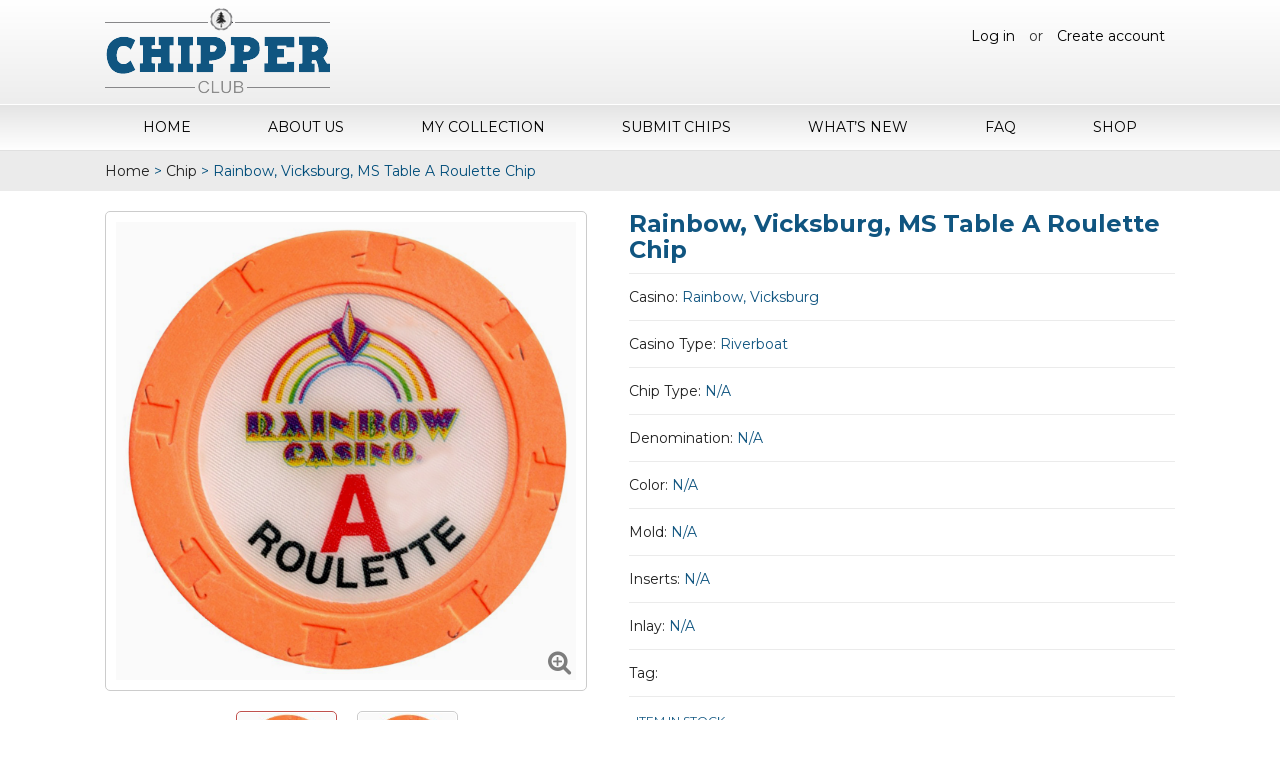

--- FILE ---
content_type: text/html; charset=UTF-8
request_url: https://chipper.club/product/rainbow-vicksburg-ms-table-a-roulette-chip-3/
body_size: 12772
content:

<!DOCTYPE html>
<html lang="en">
<head>
<meta charset="utf-8">
<meta http-equiv="X-UA-Compatible" content="IE=edge">
<meta name="viewport" content="width=device-width, initial-scale=1">
<title>Rainbow, Vicksburg, MS Table A Roulette Chip - Chipper Club</title>

		<!-- All in One SEO 4.3.3 - aioseo.com -->
		<meta name="description" content="Rainbow, Vicksburg, MS Table A Roulette Chip Obsolete Last Update: 2018-02-15 Color: Peach Mold: H&amp;C (RHC) Inlay: R-White Collected By: A. J. Giametta Became: Lady Luck 1380 Warrenton Road Vicksburg, Mississippi 39182 Type: Riverboat 800-503-3777 Status: Closed Open: 7/12/1994, Close: 11/30/2012 - Gray - Blue - Peach- Shown - Pink - Purple - Yellow Table:" />
		<meta name="robots" content="max-image-preview:large" />
		<link rel="canonical" href="https://chipper.club/product/rainbow-vicksburg-ms-table-a-roulette-chip-3/" />
		<meta name="generator" content="All in One SEO (AIOSEO) 4.3.3 " />
		<meta property="og:locale" content="en_US" />
		<meta property="og:site_name" content="Chipper Club - Casino Chips for Collectors" />
		<meta property="og:type" content="article" />
		<meta property="og:title" content="Rainbow, Vicksburg, MS Table A Roulette Chip - Chipper Club" />
		<meta property="og:description" content="Rainbow, Vicksburg, MS Table A Roulette Chip Obsolete Last Update: 2018-02-15 Color: Peach Mold: H&amp;C (RHC) Inlay: R-White Collected By: A. J. Giametta Became: Lady Luck 1380 Warrenton Road Vicksburg, Mississippi 39182 Type: Riverboat 800-503-3777 Status: Closed Open: 7/12/1994, Close: 11/30/2012 - Gray - Blue - Peach- Shown - Pink - Purple - Yellow Table:" />
		<meta property="og:url" content="https://chipper.club/product/rainbow-vicksburg-ms-table-a-roulette-chip-3/" />
		<meta property="article:published_time" content="2022-08-07T18:47:32+00:00" />
		<meta property="article:modified_time" content="2022-08-07T18:47:32+00:00" />
		<meta name="twitter:card" content="summary_large_image" />
		<meta name="twitter:title" content="Rainbow, Vicksburg, MS Table A Roulette Chip - Chipper Club" />
		<meta name="twitter:description" content="Rainbow, Vicksburg, MS Table A Roulette Chip Obsolete Last Update: 2018-02-15 Color: Peach Mold: H&amp;C (RHC) Inlay: R-White Collected By: A. J. Giametta Became: Lady Luck 1380 Warrenton Road Vicksburg, Mississippi 39182 Type: Riverboat 800-503-3777 Status: Closed Open: 7/12/1994, Close: 11/30/2012 - Gray - Blue - Peach- Shown - Pink - Purple - Yellow Table:" />
		<script type="application/ld+json" class="aioseo-schema">
			{"@context":"https:\/\/schema.org","@graph":[{"@type":"BreadcrumbList","@id":"https:\/\/chipper.club\/product\/rainbow-vicksburg-ms-table-a-roulette-chip-3\/#breadcrumblist","itemListElement":[{"@type":"ListItem","@id":"https:\/\/chipper.club\/#listItem","position":1,"item":{"@type":"WebPage","@id":"https:\/\/chipper.club\/","name":"Home","description":"Interested in Casino Chips? Maybe you've been a casino chip collector for years. Chipper Club offers insight and images of thousands of casino chips.","url":"https:\/\/chipper.club\/"},"nextItem":"https:\/\/chipper.club\/product\/rainbow-vicksburg-ms-table-a-roulette-chip-3\/#listItem"},{"@type":"ListItem","@id":"https:\/\/chipper.club\/product\/rainbow-vicksburg-ms-table-a-roulette-chip-3\/#listItem","position":2,"item":{"@type":"WebPage","@id":"https:\/\/chipper.club\/product\/rainbow-vicksburg-ms-table-a-roulette-chip-3\/","name":"Rainbow, Vicksburg, MS Table A Roulette Chip","description":"Rainbow, Vicksburg, MS Table A Roulette Chip Obsolete Last Update: 2018-02-15 Color: Peach Mold: H&C (RHC) Inlay: R-White Collected By: A. J. Giametta Became: Lady Luck 1380 Warrenton Road Vicksburg, Mississippi 39182 Type: Riverboat 800-503-3777 Status: Closed Open: 7\/12\/1994, Close: 11\/30\/2012 - Gray - Blue - Peach- Shown - Pink - Purple - Yellow Table:","url":"https:\/\/chipper.club\/product\/rainbow-vicksburg-ms-table-a-roulette-chip-3\/"},"previousItem":"https:\/\/chipper.club\/#listItem"}]},{"@type":"ItemPage","@id":"https:\/\/chipper.club\/product\/rainbow-vicksburg-ms-table-a-roulette-chip-3\/#itempage","url":"https:\/\/chipper.club\/product\/rainbow-vicksburg-ms-table-a-roulette-chip-3\/","name":"Rainbow, Vicksburg, MS Table A Roulette Chip - Chipper Club","description":"Rainbow, Vicksburg, MS Table A Roulette Chip Obsolete Last Update: 2018-02-15 Color: Peach Mold: H&C (RHC) Inlay: R-White Collected By: A. J. Giametta Became: Lady Luck 1380 Warrenton Road Vicksburg, Mississippi 39182 Type: Riverboat 800-503-3777 Status: Closed Open: 7\/12\/1994, Close: 11\/30\/2012 - Gray - Blue - Peach- Shown - Pink - Purple - Yellow Table:","inLanguage":"en-US","isPartOf":{"@id":"https:\/\/chipper.club\/#website"},"breadcrumb":{"@id":"https:\/\/chipper.club\/product\/rainbow-vicksburg-ms-table-a-roulette-chip-3\/#breadcrumblist"},"author":{"@id":"https:\/\/chipper.club\/author\/ajgiametta\/#author"},"creator":{"@id":"https:\/\/chipper.club\/author\/ajgiametta\/#author"},"image":{"@type":"ImageObject","url":"https:\/\/chipper.club\/wp-content\/uploads\/2022\/08\/Rainbow-Casino-Vicksburg-MS-CG002711.jpg","@id":"https:\/\/chipper.club\/#mainImage","width":1206,"height":1200},"primaryImageOfPage":{"@id":"https:\/\/chipper.club\/product\/rainbow-vicksburg-ms-table-a-roulette-chip-3\/#mainImage"},"datePublished":"2022-08-07T18:47:32+00:00","dateModified":"2022-08-07T18:47:32+00:00"},{"@type":"Organization","@id":"https:\/\/chipper.club\/#organization","name":"Chipper Club","url":"https:\/\/chipper.club\/"},{"@type":"Person","@id":"https:\/\/chipper.club\/author\/ajgiametta\/#author","url":"https:\/\/chipper.club\/author\/ajgiametta\/","name":"A Jim Giametta","image":{"@type":"ImageObject","@id":"https:\/\/chipper.club\/product\/rainbow-vicksburg-ms-table-a-roulette-chip-3\/#authorImage","url":"https:\/\/secure.gravatar.com\/avatar\/257e3e41a2bdae3cb9accd890c8ce4bc?s=96&d=mm&r=g","width":96,"height":96,"caption":"A Jim Giametta"}},{"@type":"WebSite","@id":"https:\/\/chipper.club\/#website","url":"https:\/\/chipper.club\/","name":"Chipper Club","description":"Casino Chips for Collectors","inLanguage":"en-US","publisher":{"@id":"https:\/\/chipper.club\/#organization"}}]}
		</script>
		<!-- All in One SEO -->

<link rel='dns-prefetch' href='//static.addtoany.com' />
<link rel='dns-prefetch' href='//cdnjs.cloudflare.com' />
<link rel='dns-prefetch' href='//cdn.jsdelivr.net' />
<link rel='dns-prefetch' href='//cdn.datatables.net' />
<link rel='dns-prefetch' href='//fonts.googleapis.com' />
<link rel='dns-prefetch' href='//s.w.org' />
<link rel="alternate" type="application/rss+xml" title="Chipper Club &raquo; Rainbow, Vicksburg, MS Table A Roulette Chip Comments Feed" href="https://chipper.club/product/rainbow-vicksburg-ms-table-a-roulette-chip-3/feed/" />
		<!-- This site uses the Google Analytics by MonsterInsights plugin v8.13.1 - Using Analytics tracking - https://www.monsterinsights.com/ -->
							<script src="//www.googletagmanager.com/gtag/js?id=UA-1658045-19"  data-cfasync="false" data-wpfc-render="false" type="text/javascript" async></script>
			<script data-cfasync="false" data-wpfc-render="false" type="text/javascript">
				var mi_version = '8.13.1';
				var mi_track_user = true;
				var mi_no_track_reason = '';
				
								var disableStrs = [
										'ga-disable-G-BJMX278GVD',
															'ga-disable-UA-1658045-19',
									];

				/* Function to detect opted out users */
				function __gtagTrackerIsOptedOut() {
					for (var index = 0; index < disableStrs.length; index++) {
						if (document.cookie.indexOf(disableStrs[index] + '=true') > -1) {
							return true;
						}
					}

					return false;
				}

				/* Disable tracking if the opt-out cookie exists. */
				if (__gtagTrackerIsOptedOut()) {
					for (var index = 0; index < disableStrs.length; index++) {
						window[disableStrs[index]] = true;
					}
				}

				/* Opt-out function */
				function __gtagTrackerOptout() {
					for (var index = 0; index < disableStrs.length; index++) {
						document.cookie = disableStrs[index] + '=true; expires=Thu, 31 Dec 2099 23:59:59 UTC; path=/';
						window[disableStrs[index]] = true;
					}
				}

				if ('undefined' === typeof gaOptout) {
					function gaOptout() {
						__gtagTrackerOptout();
					}
				}
								window.dataLayer = window.dataLayer || [];

				window.MonsterInsightsDualTracker = {
					helpers: {},
					trackers: {},
				};
				if (mi_track_user) {
					function __gtagDataLayer() {
						dataLayer.push(arguments);
					}

					function __gtagTracker(type, name, parameters) {
						if (!parameters) {
							parameters = {};
						}

						if (parameters.send_to) {
							__gtagDataLayer.apply(null, arguments);
							return;
						}

						if (type === 'event') {
														parameters.send_to = monsterinsights_frontend.v4_id;
							var hookName = name;
							if (typeof parameters['event_category'] !== 'undefined') {
								hookName = parameters['event_category'] + ':' + name;
							}

							if (typeof MonsterInsightsDualTracker.trackers[hookName] !== 'undefined') {
								MonsterInsightsDualTracker.trackers[hookName](parameters);
							} else {
								__gtagDataLayer('event', name, parameters);
							}
							
														parameters.send_to = monsterinsights_frontend.ua;
							__gtagDataLayer(type, name, parameters);
													} else {
							__gtagDataLayer.apply(null, arguments);
						}
					}

					__gtagTracker('js', new Date());
					__gtagTracker('set', {
						'developer_id.dZGIzZG': true,
											});
										__gtagTracker('config', 'G-BJMX278GVD', {"forceSSL":"true"} );
															__gtagTracker('config', 'UA-1658045-19', {"forceSSL":"true"} );
										window.gtag = __gtagTracker;										(function () {
						/* https://developers.google.com/analytics/devguides/collection/analyticsjs/ */
						/* ga and __gaTracker compatibility shim. */
						var noopfn = function () {
							return null;
						};
						var newtracker = function () {
							return new Tracker();
						};
						var Tracker = function () {
							return null;
						};
						var p = Tracker.prototype;
						p.get = noopfn;
						p.set = noopfn;
						p.send = function () {
							var args = Array.prototype.slice.call(arguments);
							args.unshift('send');
							__gaTracker.apply(null, args);
						};
						var __gaTracker = function () {
							var len = arguments.length;
							if (len === 0) {
								return;
							}
							var f = arguments[len - 1];
							if (typeof f !== 'object' || f === null || typeof f.hitCallback !== 'function') {
								if ('send' === arguments[0]) {
									var hitConverted, hitObject = false, action;
									if ('event' === arguments[1]) {
										if ('undefined' !== typeof arguments[3]) {
											hitObject = {
												'eventAction': arguments[3],
												'eventCategory': arguments[2],
												'eventLabel': arguments[4],
												'value': arguments[5] ? arguments[5] : 1,
											}
										}
									}
									if ('pageview' === arguments[1]) {
										if ('undefined' !== typeof arguments[2]) {
											hitObject = {
												'eventAction': 'page_view',
												'page_path': arguments[2],
											}
										}
									}
									if (typeof arguments[2] === 'object') {
										hitObject = arguments[2];
									}
									if (typeof arguments[5] === 'object') {
										Object.assign(hitObject, arguments[5]);
									}
									if ('undefined' !== typeof arguments[1].hitType) {
										hitObject = arguments[1];
										if ('pageview' === hitObject.hitType) {
											hitObject.eventAction = 'page_view';
										}
									}
									if (hitObject) {
										action = 'timing' === arguments[1].hitType ? 'timing_complete' : hitObject.eventAction;
										hitConverted = mapArgs(hitObject);
										__gtagTracker('event', action, hitConverted);
									}
								}
								return;
							}

							function mapArgs(args) {
								var arg, hit = {};
								var gaMap = {
									'eventCategory': 'event_category',
									'eventAction': 'event_action',
									'eventLabel': 'event_label',
									'eventValue': 'event_value',
									'nonInteraction': 'non_interaction',
									'timingCategory': 'event_category',
									'timingVar': 'name',
									'timingValue': 'value',
									'timingLabel': 'event_label',
									'page': 'page_path',
									'location': 'page_location',
									'title': 'page_title',
								};
								for (arg in args) {
																		if (!(!args.hasOwnProperty(arg) || !gaMap.hasOwnProperty(arg))) {
										hit[gaMap[arg]] = args[arg];
									} else {
										hit[arg] = args[arg];
									}
								}
								return hit;
							}

							try {
								f.hitCallback();
							} catch (ex) {
							}
						};
						__gaTracker.create = newtracker;
						__gaTracker.getByName = newtracker;
						__gaTracker.getAll = function () {
							return [];
						};
						__gaTracker.remove = noopfn;
						__gaTracker.loaded = true;
						window['__gaTracker'] = __gaTracker;
					})();
									} else {
										console.log("");
					(function () {
						function __gtagTracker() {
							return null;
						}

						window['__gtagTracker'] = __gtagTracker;
						window['gtag'] = __gtagTracker;
					})();
									}
			</script>
				<!-- / Google Analytics by MonsterInsights -->
				<script type="text/javascript">
			window._wpemojiSettings = {"baseUrl":"https:\/\/s.w.org\/images\/core\/emoji\/11.2.0\/72x72\/","ext":".png","svgUrl":"https:\/\/s.w.org\/images\/core\/emoji\/11.2.0\/svg\/","svgExt":".svg","source":{"concatemoji":"https:\/\/chipper.club\/wp-includes\/js\/wp-emoji-release.min.js?ver=5.1.1"}};
			!function(a,b,c){function d(a,b){var c=String.fromCharCode;l.clearRect(0,0,k.width,k.height),l.fillText(c.apply(this,a),0,0);var d=k.toDataURL();l.clearRect(0,0,k.width,k.height),l.fillText(c.apply(this,b),0,0);var e=k.toDataURL();return d===e}function e(a){var b;if(!l||!l.fillText)return!1;switch(l.textBaseline="top",l.font="600 32px Arial",a){case"flag":return!(b=d([55356,56826,55356,56819],[55356,56826,8203,55356,56819]))&&(b=d([55356,57332,56128,56423,56128,56418,56128,56421,56128,56430,56128,56423,56128,56447],[55356,57332,8203,56128,56423,8203,56128,56418,8203,56128,56421,8203,56128,56430,8203,56128,56423,8203,56128,56447]),!b);case"emoji":return b=d([55358,56760,9792,65039],[55358,56760,8203,9792,65039]),!b}return!1}function f(a){var c=b.createElement("script");c.src=a,c.defer=c.type="text/javascript",b.getElementsByTagName("head")[0].appendChild(c)}var g,h,i,j,k=b.createElement("canvas"),l=k.getContext&&k.getContext("2d");for(j=Array("flag","emoji"),c.supports={everything:!0,everythingExceptFlag:!0},i=0;i<j.length;i++)c.supports[j[i]]=e(j[i]),c.supports.everything=c.supports.everything&&c.supports[j[i]],"flag"!==j[i]&&(c.supports.everythingExceptFlag=c.supports.everythingExceptFlag&&c.supports[j[i]]);c.supports.everythingExceptFlag=c.supports.everythingExceptFlag&&!c.supports.flag,c.DOMReady=!1,c.readyCallback=function(){c.DOMReady=!0},c.supports.everything||(h=function(){c.readyCallback()},b.addEventListener?(b.addEventListener("DOMContentLoaded",h,!1),a.addEventListener("load",h,!1)):(a.attachEvent("onload",h),b.attachEvent("onreadystatechange",function(){"complete"===b.readyState&&c.readyCallback()})),g=c.source||{},g.concatemoji?f(g.concatemoji):g.wpemoji&&g.twemoji&&(f(g.twemoji),f(g.wpemoji)))}(window,document,window._wpemojiSettings);
		</script>
		<style type="text/css">
img.wp-smiley,
img.emoji {
	display: inline !important;
	border: none !important;
	box-shadow: none !important;
	height: 1em !important;
	width: 1em !important;
	margin: 0 .07em !important;
	vertical-align: -0.1em !important;
	background: none !important;
	padding: 0 !important;
}
</style>
	<link rel='stylesheet' id='wp-block-library-css'  href='https://chipper.club/wp-includes/css/dist/block-library/style.min.css?ver=5.1.1' type='text/css' media='all' />
<link rel='stylesheet' id='wc-block-style-css'  href='https://chipper.club/wp-content/plugins/woocommerce/packages/woocommerce-blocks/build/style-legacy.css?ver=2.5.14' type='text/css' media='all' />
<link rel='stylesheet' id='dashicons-css'  href='https://chipper.club/wp-includes/css/dashicons.min.css?ver=5.1.1' type='text/css' media='all' />
<link rel='stylesheet' id='thickbox-css'  href='https://chipper.club/wp-includes/js/thickbox/thickbox.css?ver=5.1.1' type='text/css' media='all' />
<link rel='stylesheet' id='ppstyle-css'  href='https://chipper.club/wp-content/plugins/profile-picture/assets/css/pp.css?ver=5.1.1' type='text/css' media='all' />
<link rel='stylesheet' id='rs-plugin-settings-css'  href='https://chipper.club/wp-content/plugins/revslider/public/assets/css/settings.css?ver=5.4.5' type='text/css' media='all' />
<style id='rs-plugin-settings-inline-css' type='text/css'>
#rs-demo-id {}
</style>
<link rel='stylesheet' id='woocommerce-layout-css'  href='https://chipper.club/wp-content/plugins/woocommerce/assets/css/woocommerce-layout.css?ver=4.0.4' type='text/css' media='all' />
<link rel='stylesheet' id='woocommerce-smallscreen-css'  href='https://chipper.club/wp-content/plugins/woocommerce/assets/css/woocommerce-smallscreen.css?ver=4.0.4' type='text/css' media='only screen and (max-width: 768px)' />
<link rel='stylesheet' id='woocommerce-general-css'  href='https://chipper.club/wp-content/plugins/woocommerce/assets/css/woocommerce.css?ver=4.0.4' type='text/css' media='all' />
<style id='woocommerce-inline-inline-css' type='text/css'>
.woocommerce form .form-row .required { visibility: visible; }
</style>
<link rel='stylesheet' id='if-menu-site-css-css'  href='https://chipper.club/wp-content/plugins/if-menu/assets/if-menu-site.css?ver=5.1.1' type='text/css' media='all' />
<link rel='stylesheet' id='pokerchip-style-css'  href='https://chipper.club/wp-content/themes/pokerchip/style.css?ver=5.1.1' type='text/css' media='all' />
<link rel='stylesheet' id='montserrat-font-css'  href='https://fonts.googleapis.com/css?family=Montserrat%3A400%2C400i%2C500%2C500i%2C600%2C600i%2C700%2C700i&#038;ver=5.1.1' type='text/css' media='all' />
<link rel='stylesheet' id='fontawesome-font-css'  href='https://cdnjs.cloudflare.com/ajax/libs/font-awesome/4.7.0/css/font-awesome.min.css?ver=5.1.1' type='text/css' media='all' />
<link rel='stylesheet' id='base-style-css'  href='https://chipper.club/wp-content/themes/pokerchip/css/style.css?v=045312&#038;ver=5.1.1' type='text/css' media='all' />
<link rel='stylesheet' id='bootstrap-style-css'  href='https://chipper.club/wp-content/themes/pokerchip/css/bootstrap.css?ver=5.1.1' type='text/css' media='all' />
<link rel='stylesheet' id='mega-style-css'  href='https://chipper.club/wp-content/themes/pokerchip/css/mega.css?ver=5.1.1' type='text/css' media='all' />
<link rel='stylesheet' id='responsive-style-css'  href='https://chipper.club/wp-content/themes/pokerchip/css/responsive.css?ver=5.1.1' type='text/css' media='all' />
<link rel='stylesheet' id='sweetalert2-style-css'  href='https://cdnjs.cloudflare.com/ajax/libs/limonte-sweetalert2/6.5.5/sweetalert2.min.css?ver=5.1.1' type='text/css' media='all' />
<link rel='stylesheet' id='magnific-popup-style-css'  href='https://chipper.club/wp-content/themes/pokerchip/css/magnific-popup.css?ver=5.1.1' type='text/css' media='all' />
<link rel='stylesheet' id='waitMe-style-css'  href='https://chipper.club/wp-content/themes/pokerchip/css/waitMe.min.css?ver=5.1.1' type='text/css' media='all' />
<link rel='stylesheet' id='jquery-dataTables-style-css'  href='https://cdn.datatables.net/1.10.16/css/jquery.dataTables.min.css?ver=5.1.1' type='text/css' media='all' />
<link rel='stylesheet' id='responsive-dataTables-style-css'  href='https://cdn.datatables.net/responsive/2.1.0/css/responsive.dataTables.min.css?ver=5.1.1' type='text/css' media='all' />
<link rel='stylesheet' id='owl.carousel-style-css'  href='https://chipper.club/wp-content/themes/pokerchip/css/owl.carousel.css?ver=5.1.1' type='text/css' media='all' />
<link rel='stylesheet' id='responsive-tabs-style-css'  href='https://chipper.club/wp-content/themes/pokerchip/css/easy-responsive-tabs.css?ver=5.1.1' type='text/css' media='all' />
<link rel='stylesheet' id='ygyzop-style-css'  href='https://chipper.club/wp-content/themes/pokerchip/css/ygyzop.css?ver=5.1.1' type='text/css' media='all' />
<link rel='stylesheet' id='newsletter-css'  href='https://chipper.club/wp-content/plugins/newsletter/style.css?ver=7.6.8' type='text/css' media='all' />
<link rel='stylesheet' id='addtoany-css'  href='https://chipper.club/wp-content/plugins/add-to-any/addtoany.min.css?ver=1.16' type='text/css' media='all' />
<script type='text/javascript' src='https://chipper.club/wp-content/plugins/google-analytics-for-wordpress/assets/js/frontend-gtag.min.js?ver=8.13.1'></script>
<script data-cfasync="false" data-wpfc-render="false" type="text/javascript" id='monsterinsights-frontend-script-js-extra'>/* <![CDATA[ */
var monsterinsights_frontend = {"js_events_tracking":"true","download_extensions":"doc,pdf,ppt,zip,xls,docx,pptx,xlsx","inbound_paths":"[]","home_url":"https:\/\/chipper.club","hash_tracking":"false","ua":"UA-1658045-19","v4_id":"G-BJMX278GVD"};/* ]]> */
</script>
<script type='text/javascript'>
window.a2a_config=window.a2a_config||{};a2a_config.callbacks=[];a2a_config.overlays=[];a2a_config.templates={};
</script>
<script type='text/javascript' async src='https://static.addtoany.com/menu/page.js'></script>
<script type='text/javascript' src='https://chipper.club/wp-includes/js/jquery/jquery.js?ver=1.12.4'></script>
<script type='text/javascript' src='https://chipper.club/wp-includes/js/jquery/jquery-migrate.min.js?ver=1.4.1'></script>
<script type='text/javascript' async src='https://chipper.club/wp-content/plugins/add-to-any/addtoany.min.js?ver=1.1'></script>
<script type='text/javascript'>
/* <![CDATA[ */
var ppvars = {"adminurl":"https:\/\/chipper.club\/wp-admin\/"};
/* ]]> */
</script>
<script type='text/javascript' src='https://chipper.club/wp-content/plugins/profile-picture/assets/js/pp.js?ver=5.1.1'></script>
<script type='text/javascript' src='https://chipper.club/wp-content/plugins/revslider/public/assets/js/jquery.themepunch.tools.min.js?ver=5.4.5'></script>
<script type='text/javascript' src='https://chipper.club/wp-content/plugins/revslider/public/assets/js/jquery.themepunch.revolution.min.js?ver=5.4.5'></script>
<link rel='https://api.w.org/' href='https://chipper.club/wp-json/' />
<link rel="EditURI" type="application/rsd+xml" title="RSD" href="https://chipper.club/xmlrpc.php?rsd" />
<link rel="wlwmanifest" type="application/wlwmanifest+xml" href="https://chipper.club/wp-includes/wlwmanifest.xml" /> 
<meta name="generator" content="WordPress 5.1.1" />
<meta name="generator" content="WooCommerce 4.0.4" />
<link rel='shortlink' href='https://chipper.club/?p=33424' />
<link rel="alternate" type="application/json+oembed" href="https://chipper.club/wp-json/oembed/1.0/embed?url=https%3A%2F%2Fchipper.club%2Fproduct%2Frainbow-vicksburg-ms-table-a-roulette-chip-3%2F" />
<link rel="alternate" type="text/xml+oembed" href="https://chipper.club/wp-json/oembed/1.0/embed?url=https%3A%2F%2Fchipper.club%2Fproduct%2Frainbow-vicksburg-ms-table-a-roulette-chip-3%2F&#038;format=xml" />
<meta name="generator" content="Site Kit by Google 1.8.1" /><script type="text/javascript">
(function(url){
	if(/(?:Chrome\/26\.0\.1410\.63 Safari\/537\.31|WordfenceTestMonBot)/.test(navigator.userAgent)){ return; }
	var addEvent = function(evt, handler) {
		if (window.addEventListener) {
			document.addEventListener(evt, handler, false);
		} else if (window.attachEvent) {
			document.attachEvent('on' + evt, handler);
		}
	};
	var removeEvent = function(evt, handler) {
		if (window.removeEventListener) {
			document.removeEventListener(evt, handler, false);
		} else if (window.detachEvent) {
			document.detachEvent('on' + evt, handler);
		}
	};
	var evts = 'contextmenu dblclick drag dragend dragenter dragleave dragover dragstart drop keydown keypress keyup mousedown mousemove mouseout mouseover mouseup mousewheel scroll'.split(' ');
	var logHuman = function() {
		if (window.wfLogHumanRan) { return; }
		window.wfLogHumanRan = true;
		var wfscr = document.createElement('script');
		wfscr.type = 'text/javascript';
		wfscr.async = true;
		wfscr.src = url + '&r=' + Math.random();
		(document.getElementsByTagName('head')[0]||document.getElementsByTagName('body')[0]).appendChild(wfscr);
		for (var i = 0; i < evts.length; i++) {
			removeEvent(evts[i], logHuman);
		}
	};
	for (var i = 0; i < evts.length; i++) {
		addEvent(evts[i], logHuman);
	}
})('//chipper.club/?wordfence_lh=1&hid=867FF07D039719FBEB8BC695338976FB');
</script><script type="text/javascript">var ajaxurl = "https://chipper.club/wp-admin/admin-ajax.php";</script>	<noscript><style>.woocommerce-product-gallery{ opacity: 1 !important; }</style></noscript>
	<script async src="//pagead2.googlesyndication.com/pagead/js/adsbygoogle.js"></script> <script>
(adsbygoogle = window.adsbygoogle || []).push({
google_ad_client: "ca-pub-5179343023190017",
enable_page_level_ads: true,
tag_partner: "site_kit"
});
</script>
		<meta name="generator" content="Powered by Slider Revolution 5.4.5 - responsive, Mobile-Friendly Slider Plugin for WordPress with comfortable drag and drop interface." />
<script type="text/javascript">function setREVStartSize(e){
				try{ var i=jQuery(window).width(),t=9999,r=0,n=0,l=0,f=0,s=0,h=0;					
					if(e.responsiveLevels&&(jQuery.each(e.responsiveLevels,function(e,f){f>i&&(t=r=f,l=e),i>f&&f>r&&(r=f,n=e)}),t>r&&(l=n)),f=e.gridheight[l]||e.gridheight[0]||e.gridheight,s=e.gridwidth[l]||e.gridwidth[0]||e.gridwidth,h=i/s,h=h>1?1:h,f=Math.round(h*f),"fullscreen"==e.sliderLayout){var u=(e.c.width(),jQuery(window).height());if(void 0!=e.fullScreenOffsetContainer){var c=e.fullScreenOffsetContainer.split(",");if (c) jQuery.each(c,function(e,i){u=jQuery(i).length>0?u-jQuery(i).outerHeight(!0):u}),e.fullScreenOffset.split("%").length>1&&void 0!=e.fullScreenOffset&&e.fullScreenOffset.length>0?u-=jQuery(window).height()*parseInt(e.fullScreenOffset,0)/100:void 0!=e.fullScreenOffset&&e.fullScreenOffset.length>0&&(u-=parseInt(e.fullScreenOffset,0))}f=u}else void 0!=e.minHeight&&f<e.minHeight&&(f=e.minHeight);e.c.closest(".rev_slider_wrapper").css({height:f})					
				}catch(d){console.log("Failure at Presize of Slider:"+d)}
			};</script>
<link rel="shortcut icon" href="https://chipper.club/wp-content/themes/pokerchip/images/favicon.png">

</head>
<body class="product-template-default single single-product postid-33424 theme-pokerchip woocommerce woocommerce-page woocommerce-no-js">
<div class="main_warp">
  <header class="main_header">
    <div class="hedaer_top">
      <div class="container">
        <div class="logo">
					<a href="https://chipper.club" title="Chipper Club" rel="home">
													<img src="https://chipper.club/wp-content/themes/pokerchip/images/logo.png" alt="logo">
											</a>
				</div>
        <div class="loginbtn">
									    <a href="https://chipper.club/login/">Log in</a> or <a href="https://chipper.club/register/">Create account</a>
									</div>
      </div>
    </div>
    <nav class="navi">
      <div class="container">
        <div class="menu-container">
          <div class="menu">
						<ul id="menu-top-menu" class=""><li id="menu-item-11554" class="menu-item menu-item-type-post_type menu-item-object-page menu-item-home menu-item-11554"><a href="https://chipper.club/">Home</a></li>
<li id="menu-item-11552" class="menu-item menu-item-type-post_type menu-item-object-page menu-item-11552"><a href="https://chipper.club/about-casino-chip-token-collection-catalog/">About Us</a></li>
<li id="menu-item-11555" class="menu-item menu-item-type-post_type menu-item-object-page menu-item-11555"><a href="https://chipper.club/my-collections/">My Collection</a></li>
<li id="menu-item-11557" class="menu-item menu-item-type-post_type menu-item-object-page menu-item-11557"><a href="https://chipper.club/submit-chips/">Submit Chips</a></li>
<li id="menu-item-11558" class="menu-item menu-item-type-post_type menu-item-object-page menu-item-11558"><a href="https://chipper.club/whats-new/">What&#8217;s New</a></li>
<li id="menu-item-11553" class="menu-item menu-item-type-post_type menu-item-object-page menu-item-11553"><a href="https://chipper.club/faq/">FAQ</a></li>
<li id="menu-item-11556" class="menu-item menu-item-type-post_type menu-item-object-page current_page_parent menu-item-11556"><a href="https://chipper.club/shop/">Shop</a></li>
</ul>          </div>
        </div>
      </div>
    </nav>
  </header>
<section class="innerpage">
	
	<div class="bread-crumb"><div class="container"><ul><li><a href="https://chipper.club">Home</a></li><li>&gt;</li><li><a href="https://chipper.club/product-category/chip/">Chip</a></li><li>&gt;</li><li>Rainbow, Vicksburg, MS Table A Roulette Chip</li></ul></div></div>
	<div class="inner-pagecon">
		<div class="container">
			<div class="product_details">

				
					
<div class="woocommerce-notices-wrapper"></div>
<div itemscope itemtype="http://schema.org/Product" id="product-33424" class="post-33424 product type-product status-publish has-post-thumbnail product_cat-chip first instock shipping-taxable product-type-simple">

	<div class="product_leftsec">
		
				<div id="sync1" class="owl-carousel">
							<div class="item">
				  <img src="https://chipper.club/wp-content/uploads/2022/08/Rainbow-Casino-Vicksburg-MS-CG002711.jpg" alt="slider">
					<div class="zoom_icon">
						<a href="https://chipper.club/wp-content/uploads/2022/08/Rainbow-Casino-Vicksburg-MS-CG002711.jpg" data-fancybox="images"><i class="fa fa-search-plus"></i></a>
					</div>
				</div>
							<div class="item">
				  <img src="https://chipper.club/wp-content/uploads/2022/08/Rainbow-Casino-Vicksburg-MS-CG002711-1.jpg" alt="slider">
					<div class="zoom_icon">
						<a href="https://chipper.club/wp-content/uploads/2022/08/Rainbow-Casino-Vicksburg-MS-CG002711-1.jpg" data-fancybox="images"><i class="fa fa-search-plus"></i></a>
					</div>
				</div>
					</div>

		<div id="sync2" class="owl-carousel">
							<div class="item">
					<img src="https://chipper.club/wp-content/uploads/2022/08/Rainbow-Casino-Vicksburg-MS-CG002711-150x150.jpg" alt="slider">
				</div>
							<div class="item">
					<img src="https://chipper.club/wp-content/uploads/2022/08/Rainbow-Casino-Vicksburg-MS-CG002711-1-150x150.jpg" alt="slider">
				</div>
					</div>

		</div>

	<div class="product_rightsec">

		<h1 class="product_title entry-title">Rainbow, Vicksburg, MS Table A Roulette Chip</h1><div class="product_conrow">Casino: <span>Rainbow, Vicksburg</span></div><div class="product_conrow">Casino Type: <span>Riverboat</span></div><div class="product_conrow">Chip Type: <span>N/A</span></div><div class="product_conrow">Denomination: <span>N/A</span></div><div class="product_conrow">Color: <span>N/A</span></div><div class="product_conrow">Mold: <span>N/A</span></div><div class="product_conrow">Inserts: <span>N/A</span></div><div class="product_conrow">Inlay: <span>N/A</span></div><div class="product_conrow">Tag: <span></span></div><div class="product_conrow"><span class="itemstock">Item in stock</span></div><div class="product_meta">

	
	<span class="posted_in">Category: <a href="https://chipper.club/product-category/chip/" rel="tag">Chip</a></span>
	
</div>
<div class="a2a_kit a2a_kit_size_32 addtoany_list"><a class="a2a_button_facebook" href="https://www.addtoany.com/add_to/facebook?linkurl=https%3A%2F%2Fchipper.club%2Fproduct%2Frainbow-vicksburg-ms-table-a-roulette-chip-3%2F&amp;linkname=Rainbow%2C%20Vicksburg%2C%20MS%20Table%20A%20Roulette%20Chip" title="Facebook" rel="nofollow noopener" target="_blank"></a><a class="a2a_button_twitter" href="https://www.addtoany.com/add_to/twitter?linkurl=https%3A%2F%2Fchipper.club%2Fproduct%2Frainbow-vicksburg-ms-table-a-roulette-chip-3%2F&amp;linkname=Rainbow%2C%20Vicksburg%2C%20MS%20Table%20A%20Roulette%20Chip" title="Twitter" rel="nofollow noopener" target="_blank"></a><a class="a2a_dd addtoany_share_save addtoany_share" href="https://www.addtoany.com/share"></a></div>
	</div><!-- .summary -->

	
	<div class="details-tab">
		<div id="parentHorizontalTab">
			<ul class="resp-tabs-list hor_1">
									<li class="description_tab">
						Product Description					</li>
							</ul>
			<div class="resp-tabs-container hor_1">
									<div class="woocommerce-Tabs-panel woocommerce-Tabs-panel--description panel entry-content wc-tab" id="tab-description">
						<div class="tabinner_sec">
							

<p>Rainbow, Vicksburg, MS Table A Roulette Chip<br />
Obsolete<br />
Last Update: 2018-02-15<br />
Color: Peach<br />
Mold: H&amp;C (RHC)<br />
Inlay: R-White<br />
Collected By: A. J. Giametta<br />
Became: Lady Luck<br />
1380 Warrenton Road<br />
Vicksburg, Mississippi 39182<br />
Type: Riverboat<br />
800-503-3777<br />
Status: Closed<br />
Open: 7/12/1994, Close: 11/30/2012<br />
&#8211; Gray<br />
&#8211; Blue<br />
&#8211; Peach- Shown<br />
&#8211; Pink<br />
&#8211; Purple<br />
&#8211; Yellow</p>
<p>Table: A</p>
						</div>
					</div>
							</div>
		
			
		
		</div>
	</div>
	
	<div class="details-tab">
				<script async src="https://pagead2.googlesyndication.com/pagead/js/adsbygoogle.js"></script>
				<!-- Chipper Club Horizontal -->
				<ins class="adsbygoogle"
				     style="display:block"
				     data-ad-client="ca-pub-5179343023190017"
				     data-ad-slot="3166412485"
				     data-ad-format="auto"
				     data-full-width-responsive="true"></ins>
				<script>
				     (adsbygoogle = window.adsbygoogle || []).push({});
				</script>
			</div>

	<meta itemprop="url" content="https://chipper.club/product/rainbow-vicksburg-ms-table-a-roulette-chip-3/" />

</div><!-- #product-33424 -->


				
			</div>
		</div>
	</div>

	
</section>

			<section class="newsletter-sec">
				<div class="container">
					<div class="newsletter-text"> Subscribe to Our Newsletter <br>
						<small>to get latest updates about our poker chip.</small>
					</div>
					<form method="post" action="http://chippers.club/?na=s">
<button type="submit" class="btn-subscribe">Subscribe <i class="fa fa-arrow-circle-o-right"></i></button>
<input class="newsletter" name="ne" type="text" placeholder="Enter your mail address" required="required">
</form>				</div>
			</section>
			<section class="footer">
				<div class="container">
					<div class="footer-top">
						<div class="row">
							<div class="col-md-3 col-sm-3 col-xs-6">
								<div class="footer-title">Company</div>
								<div class="footermenu">
									<ul id="menu-company" class=""><li id="menu-item-17" class="menu-item menu-item-type-post_type menu-item-object-page menu-item-home menu-item-17"><a href="https://chipper.club/">Home</a></li>
<li id="menu-item-59" class="menu-item menu-item-type-post_type menu-item-object-page menu-item-59"><a href="https://chipper.club/about-casino-chip-token-collection-catalog/">About Us</a></li>
<li id="menu-item-826" class="menu-item menu-item-type-post_type menu-item-object-page menu-item-826"><a href="https://chipper.club/faq/">FAQ</a></li>
<li id="menu-item-11580" class="menu-item menu-item-type-post_type menu-item-object-page menu-item-11580"><a href="https://chipper.club/blog/">Blog</a></li>
</ul>								</div>
							</div>
							<div class="col-md-3 col-sm-3 col-xs-6">
								<div class="footer-title">Services</div>
								<div class="footermenu">
									<ul id="menu-services" class=""><li id="menu-item-11560" class="menu-item menu-item-type-post_type menu-item-object-page menu-item-11560"><a href="https://chipper.club/my-collections/">My Collection</a></li>
<li id="menu-item-11561" class="menu-item menu-item-type-post_type menu-item-object-page menu-item-11561"><a href="https://chipper.club/whats-new/">What&#8217;s New</a></li>
<li id="menu-item-771" class="menu-item menu-item-type-post_type menu-item-object-page menu-item-771"><a href="https://chipper.club/submit-chips/">Submit Chips</a></li>
<li id="menu-item-11562" class="menu-item menu-item-type-post_type menu-item-object-page current_page_parent menu-item-11562"><a href="https://chipper.club/shop/">Shop</a></li>
<li id="menu-item-26" class="menu-item menu-item-type-custom menu-item-object-custom menu-item-26"><a href="#">Site Map</a></li>
</ul>								</div>
							</div>
							<div class="col-md-3 col-sm-3 col-xs-6">
								<div class="footer-title">Other</div>
								<div class="footermenu">
									<ul id="menu-other" class=""><li id="menu-item-111" class="menu-item menu-item-type-post_type menu-item-object-page menu-item-111"><a href="https://chipper.club/login/">Login</a></li>
<li id="menu-item-116" class="menu-item menu-item-type-post_type menu-item-object-page menu-item-116"><a href="https://chipper.club/register/">Register</a></li>
<li id="menu-item-824" class="menu-item menu-item-type-post_type menu-item-object-page menu-item-824"><a href="https://chipper.club/privacy-policy/">Privacy Policy</a></li>
<li id="menu-item-823" class="menu-item menu-item-type-post_type menu-item-object-page menu-item-823"><a href="https://chipper.club/terms-of-use/">Terms of Use</a></li>
</ul>								</div>
							</div>
							<div class="col-md-3 col-sm-3 col-xs-6">
								<div class="footer-title">Social</div>
								<div class="footermenu">
									<ul>
										<li>
											<a href="#" target="_blank"><font color="#ce3935"><i class="fa fa-youtube"></i></font> YouTube</a>
										</li>
										<li>
											<a href="#" target="_blank"><font color="#844f17"><i class="fa fa-instagram"></i></font> Instagram</a>
										</li>
										<li>
											<a href="#" target="_blank"><font color="#3dabff"><i class="fa fa-twitter"></i></font> Twitter</a>
										</li>
										<li>
											<a href="#" target="_blank"><font color="#6e6aff"><i class="fa fa-facebook"></i></font> Facebook</a>
										</li>
									</ul>
								</div>
							</div>
						</div>
					</div>
					<div class="footer-bottom">
						<div class="copyrighttext">© 2026 Copyright Chipper Club. All Rights Reserved.</div>
											</div>
				</div>
			</section>
		</div> <!-- End of .main_warp -->

					<div id="contact-seller" class="mfp-hide zoom-anim-dialog white-popup-block">
				<legend>Contact Seller</legend>
				<div id="response-box"></div>
				<form id="reseller-contact-form">
					<div class="form-group">
						<label>Full Name</label>
						<input type="text" name="contact_name" class="form-control" placeholder="Your name">
					</div>
					<div class="form-group">
						<label>Email address</label>
						<input type="email" name="contact_email" class="form-control" placeholder="Your email address">
					</div>
					<div class="form-group">
						<label>Message</label>
						<textarea name="message" class="form-control" placeholder="Some message to Seller" rows="4"></textarea>
					</div>
					<div class="form-group">
						<input type="hidden" name="chip_id" value="33424">
						<input type="hidden" name="action" value="process_contact_seller_form">
						<button type="submit" class="contact_seller_submit_btn btn btn-default"><i class="fa fa-send-o"></i> Submit</button>
					</div>
				</form>
			</div>
		
		<script type="application/ld+json">{"@context":"https:\/\/schema.org\/","@type":"BreadcrumbList","itemListElement":[{"@type":"ListItem","position":1,"item":{"name":"Home","@id":"https:\/\/chipper.club"}},{"@type":"ListItem","position":2,"item":{"name":"Chip","@id":"https:\/\/chipper.club\/product-category\/chip\/"}},{"@type":"ListItem","position":3,"item":{"name":"Rainbow, Vicksburg, MS Table A Roulette Chip","@id":"https:\/\/chipper.club\/product\/rainbow-vicksburg-ms-table-a-roulette-chip-3\/"}}]}</script>	<script type="text/javascript">
		var c = document.body.className;
		c = c.replace(/woocommerce-no-js/, 'woocommerce-js');
		document.body.className = c;
	</script>
	<script type='text/javascript'>
/* <![CDATA[ */
var thickboxL10n = {"next":"Next >","prev":"< Prev","image":"Image","of":"of","close":"Close","noiframes":"This feature requires inline frames. You have iframes disabled or your browser does not support them.","loadingAnimation":"https:\/\/chipper.club\/wp-includes\/js\/thickbox\/loadingAnimation.gif"};
/* ]]> */
</script>
<script type='text/javascript' src='https://chipper.club/wp-includes/js/thickbox/thickbox.js?ver=3.1-20121105'></script>
<script type='text/javascript' src='https://chipper.club/wp-includes/js/underscore.min.js?ver=1.8.3'></script>
<script type='text/javascript' src='https://chipper.club/wp-includes/js/shortcode.min.js?ver=5.1.1'></script>
<script type='text/javascript' src='https://chipper.club/wp-admin/js/media-upload.min.js?ver=5.1.1'></script>
<script type='text/javascript'>
/* <![CDATA[ */
var wc_single_product_params = {"i18n_required_rating_text":"Please select a rating","review_rating_required":"yes","flexslider":{"rtl":false,"animation":"slide","smoothHeight":true,"directionNav":false,"controlNav":"thumbnails","slideshow":false,"animationSpeed":500,"animationLoop":false,"allowOneSlide":false},"zoom_enabled":"","zoom_options":[],"photoswipe_enabled":"","photoswipe_options":{"shareEl":false,"closeOnScroll":false,"history":false,"hideAnimationDuration":0,"showAnimationDuration":0},"flexslider_enabled":""};
/* ]]> */
</script>
<script type='text/javascript' src='https://chipper.club/wp-content/plugins/woocommerce/assets/js/frontend/single-product.min.js?ver=4.0.4'></script>
<script type='text/javascript' src='https://chipper.club/wp-content/plugins/woocommerce/assets/js/jquery-blockui/jquery.blockUI.min.js?ver=2.70'></script>
<script type='text/javascript' src='https://chipper.club/wp-content/plugins/woocommerce/assets/js/js-cookie/js.cookie.min.js?ver=2.1.4'></script>
<script type='text/javascript'>
/* <![CDATA[ */
var woocommerce_params = {"ajax_url":"\/wp-admin\/admin-ajax.php","wc_ajax_url":"\/?wc-ajax=%%endpoint%%"};
/* ]]> */
</script>
<script type='text/javascript' src='https://chipper.club/wp-content/plugins/woocommerce/assets/js/frontend/woocommerce.min.js?ver=4.0.4'></script>
<script type='text/javascript'>
/* <![CDATA[ */
var wc_cart_fragments_params = {"ajax_url":"\/wp-admin\/admin-ajax.php","wc_ajax_url":"\/?wc-ajax=%%endpoint%%","cart_hash_key":"wc_cart_hash_a57e1feb12bd71dab9d91701a8171046","fragment_name":"wc_fragments_a57e1feb12bd71dab9d91701a8171046","request_timeout":"5000"};
/* ]]> */
</script>
<script type='text/javascript' src='https://chipper.club/wp-content/plugins/woocommerce/assets/js/frontend/cart-fragments.min.js?ver=4.0.4'></script>
<script type='text/javascript' src='https://cdnjs.cloudflare.com/ajax/libs/twitter-bootstrap/3.3.7/js/bootstrap.min.js?ver=3.3.7'></script>
<script type='text/javascript' src='https://chipper.club/wp-content/themes/pokerchip/js/megamenu.js?ver=1.1'></script>
<script type='text/javascript' src='https://chipper.club/wp-content/themes/pokerchip/js/jquery.magnific-popup.min.js?ver=0.9.9'></script>
<script type='text/javascript' src='https://chipper.club/wp-content/themes/pokerchip/js/waitMe.min.js?ver=1.0'></script>
<script type='text/javascript' src='https://cdnjs.cloudflare.com/ajax/libs/limonte-sweetalert2/6.5.5/sweetalert2.min.js?ver=6.5.5'></script>
<script type='text/javascript' src='https://cdnjs.cloudflare.com/ajax/libs/jquery-validate/1.15.0/jquery.validate.min.js?ver=1.15.0'></script>
<script type='text/javascript' src='https://cdn.jsdelivr.net/jquery.validation/1.15.0/additional-methods.min.js?ver=1.15.0'></script>
<script type='text/javascript' src='https://chipper.club/wp-content/themes/pokerchip/js/jquery-validate-tooltip.js?ver=1.0'></script>
<script type='text/javascript' src='https://cdn.datatables.net/1.10.16/js/jquery.dataTables.min.js?ver=1.10.11'></script>
<script type='text/javascript' src='https://cdn.datatables.net/responsive/2.1.0/js/dataTables.responsive.min.js?ver=2.1.0'></script>
<script type='text/javascript' src='https://chipper.club/wp-content/themes/pokerchip/js/owl.carousel.js?ver=1.3.3'></script>
<script type='text/javascript' src='https://chipper.club/wp-content/themes/pokerchip/js/easyResponsiveTabs.js?ver=1.3.3'></script>
<script type='text/javascript' src='https://chipper.club/wp-content/themes/pokerchip/js/ygyzop.js?ver=3.0.39'></script>
<script type='text/javascript' src='https://chipper.club/wp-includes/js/wp-embed.min.js?ver=5.1.1'></script>

		<script type="text/javascript">
			jQuery(document).ready(function() {

				// Get State list based on country
				jQuery('select[name="country_list"]').change(function(){
					var country_sc = jQuery(this).val();

					if( country_sc === '' ) { return; }

					jQuery('select[name="state_list"]').html( '<option>Please wait...</option>' );
					jQuery('select[name="casino_type"]').html( '<option>Please wait...</option>' );

					jQuery.ajax({
						url: ajaxurl,
						method: 'post',
						data: {
							action: 'get_state_custom',
							country: country_sc
						},
						dataType: 'json'
					})
					.success(function( resp ){
						if( resp.has_state == 'yes' ) {
							jQuery('select[name="state_list"]').html( resp.state );
						} else {
							jQuery('select[name="state_list"]').html( '' );
						}

						if( resp.has_casino ) {
							jQuery('select[name="casino_type"]').html( resp.casinos );
						} else {
							jQuery('select[name="casino_type"]').html( '' );
						}

						if( resp.has_denomination ) {
							jQuery('select[name="denomination"]').html( resp.denominations );
						} else {
							jQuery('select[name="denomination"]').html( '' );
						}
					});
				});

				// Get casino type based on state id
				jQuery('select[name="state_list"]').change(function(){
					var country_sc = jQuery('select[name="country_list"] option:selected').val();
					var state_sc = jQuery(this).val();

					if( state_sc === '' ) { return; }

					jQuery('select[name="casino_type"]').html( '<option>Please wait...</option>' );

					jQuery.ajax({
						url: ajaxurl,
						method: 'post',
						data: {
							action: 'get_casino_name_custom',
							country: country_sc,
							state: state_sc
						},
						dataType: 'json'
					})
					.success(function( resp ){
						jQuery('select[name="casino_type"]').html( resp.casino );
					});
				});


				// Get State list based on country
				jQuery('select[name="country"]').change(function(){
					var country_sc = jQuery(this).val();

					if( country_sc === '' ) { return; }

					jQuery('select[name="state"]').html( '<option>Please wait...</option>' );
					jQuery('select[name="casino"]').html( '<option>Please wait...</option>' );

					jQuery.ajax({
						url: ajaxurl,
						method: 'post',
						data: {
							action: 'get_state_custom',
							country: country_sc
						},
						dataType: 'json'
					})
					.success(function( resp ){
						if( resp.has_state == 'yes' ) {
							jQuery('select[name="state"]').html( resp.state );
						} else {
							jQuery('select[name="state"]').html( '' );
						}

						if( resp.has_casino ) {
							jQuery('select[name="casino"]').html( resp.casinos );
						} else {
							jQuery('select[name="casino"]').html( '' );
						}

						if( resp.has_denomination ) {
							jQuery('select[name="denomination"]').html( resp.denominations );
						} else {
							jQuery('select[name="denomination"]').html( '' );
						}
					});
				});

				// Get casino type based on state id
				jQuery('select[name="state"]').change(function(){
					var country_sc = jQuery('select[name="country"] option:selected').val();
					var state_sc = jQuery(this).val();

					if( state_sc === '' ) { return; }

					jQuery('select[name="casino"]').html( '<option>Please wait...</option>' );

					jQuery.ajax({
						url: ajaxurl,
						method: 'post',
						data: {
							action: 'get_casino_name_custom',
							country: country_sc,
							state: state_sc
						},
						dataType: 'json'
					})
					.success(function( resp ){
						jQuery('select[name="casino"]').html( resp.casino );
					});
				});


									var sync1 = jQuery("#sync1");
					var sync2 = jQuery("#sync2");

					sync1.owlCarousel({
						singleItem : true,
						slideSpeed : 1000,
						navigation: false,
						pagination:false,
						afterAction : syncPosition,
						responsiveRefreshRate : 200,
					});

					sync2.owlCarousel({
						items : 4,
						itemsDesktop      : [1199,4],
						itemsDesktopSmall     : [979,4],
						itemsTablet       : [768,4],
						itemsMobile       : [479,3],
						pagination:false,
						responsiveRefreshRate : 100,
						afterInit : function(el){
							el.find(".owl-item").eq(0).addClass("synced");
						}
					});

					function syncPosition(el){
						var current = this.currentItem;
						jQuery("#sync2")
							.find(".owl-item")
							.removeClass("synced")
							.eq(current)
							.addClass("synced")
						if(jQuery("#sync2").data("owlCarousel") !== undefined){
							center(current)
						}
					}

					jQuery("#sync2").on("click", ".owl-item", function(e){
						e.preventDefault();
						var number = jQuery(this).data("owlItem");
						sync1.trigger("owl.goTo",number);
					});

					function center(number){
						var sync2visible = sync2.data("owlCarousel").owl.visibleItems;

						var num = number;
						var found = false;
						for(var i in sync2visible){
							if(num === sync2visible[i]){
								var found = true;
							}
						}

						if(found===false){
							if(num>sync2visible[sync2visible.length-1]){
								sync2.trigger("owl.goTo", num - sync2visible.length+2);
							}else{
								if(num - 1 === -1){
									num = 0;
								}
								sync2.trigger("owl.goTo", num);
							}
						} else if(num === sync2visible[sync2visible.length-1]){
							sync2.trigger("owl.goTo", sync2visible[1]);
						} else if(num === sync2visible[0]){
							sync2.trigger("owl.goTo", num-1);
						}
					}

					jQuery('#parentHorizontalTab').easyResponsiveTabs({
						type: 'default',
						width: 'auto',
						fit: true,
						tabidentify: 'hor_1',
						activate: function(event) {
							var jQuerytab = jQuery(this);
							var jQueryinfo = jQuery('#nested-tabInfo');
							var jQueryname = jQuery('span', jQueryinfo);
							jQueryname.text(jQuerytab.text());
							jQueryinfo.show();
						}
					});

					// Popup modal
					jQuery('.popup-modal').magnificPopup({
						type: 'inline',
						removalDelay: 300,
						mainClass: 'my-mfp-zoom-in'
					});

					// Submit message to seller
					jQuery('.contact_seller_submit_btn').click(function(){
						jQuery("#reseller-contact-form").validate({
							rules: {
								contact_name: { required: true },
								contact_email: { required: true, email: true },
								message: { required: true }
							},
							messages: {
								contact_name: {
									required: 'Please enter your full name'
								},
								contact_email: {
									required: 'Please enter email address',
									email: 'Please enter valid email format'
								},
								message: {
									required: 'Please enter some message'
								}
							},
							submitHandler: function(form) {
								jQuery('#reseller-contact-form').waitMe({
									effect : 'rotation',
									text : 'Please wait...',
									bg : 'rgba(255,255,255,0.7)',
									color : '#000',
									maxSize : '',
									textPos : 'vertical',
									source : ''
								});

								// Create variables from the form
								jQuery.ajax({
									url: ajaxurl,
									method: 'post',
									data: jQuery('#reseller-contact-form').serialize(),
									dataType: 'json'
								})
								.success(function( resp ){
									jQuery('#reseller-contact-form').waitMe('hide');
									if( resp.action == 'success' ) {
										jQuery('#reseller-contact-form')[0].reset();
										jQuery('#response-box').html( resp.message );
									} else {
										jQuery('#response-box').html( resp.message );
									}
								})
								.error(function( resp ){
									console.log(resp);
									jQuery('#reseller-contact-form').waitMe('hide');
								});

								return false;
							}
						});
					});

				
				
				jQuery("#public-url").on("click", function () {
					jQuery(this).select();
				});

				// Toggle state in sidebar
				jQuery('.state-toggle').click(function(){
					var clicked = jQuery(this);
					var open_div = jQuery(clicked).data('open');

					if( jQuery('.' + open_div).hasClass('panel-hidden') ) {
						jQuery(clicked).html('<i class="fa fa-minus-square"></i>');
						jQuery('.' + open_div).removeClass('panel-hidden');
					} else {
						jQuery(clicked).html('<i class="fa fa-plus-square"></i>');
						jQuery('.' + open_div).addClass('panel-hidden');
					}
				});

			});
		</script>
	  <div id="bitnami-banner" data-banner-id="4db78">  <style>#bitnami-banner {z-index:100000;height:80px;padding:0px;width:120px;background:transparent;position:fixed;right:0px;bottom:0px;border:0px solid #EDEDED;} #bitnami-banner .bitnami-corner-image-div {position:fixed;right:0px;bottom:0px;border:0px;z-index:100001;height:110px;} #bitnami-banner .bitnami-corner-image-div .bitnami-corner-image {position:fixed;right:0px;bottom:0px;border:0px;z-index:100001;height:110px;} #bitnami-close-banner-button {height:12px;width:12px;z-index:10000000000;position:fixed;right:5px;bottom:65px;display:none;cursor:pointer}</style>  <img id="bitnami-close-banner-button" src="/bitnami/images/close.png"/>  <div class="bitnami-corner-image-div">     <a href="/bitnami/index.html" target="_blank">       <img class="bitnami-corner-image" alt="Bitnami" src="/bitnami/images/corner-logo.png"/>     </a>  </div>  <script type="text/javascript" src="/bitnami/banner.js"> </script> </div>   </body>
</html>

--- FILE ---
content_type: text/html; charset=utf-8
request_url: https://www.google.com/recaptcha/api2/aframe
body_size: 267
content:
<!DOCTYPE HTML><html><head><meta http-equiv="content-type" content="text/html; charset=UTF-8"></head><body><script nonce="jz8_-HcAseLaH4-LFFOyMA">/** Anti-fraud and anti-abuse applications only. See google.com/recaptcha */ try{var clients={'sodar':'https://pagead2.googlesyndication.com/pagead/sodar?'};window.addEventListener("message",function(a){try{if(a.source===window.parent){var b=JSON.parse(a.data);var c=clients[b['id']];if(c){var d=document.createElement('img');d.src=c+b['params']+'&rc='+(localStorage.getItem("rc::a")?sessionStorage.getItem("rc::b"):"");window.document.body.appendChild(d);sessionStorage.setItem("rc::e",parseInt(sessionStorage.getItem("rc::e")||0)+1);localStorage.setItem("rc::h",'1768409431622');}}}catch(b){}});window.parent.postMessage("_grecaptcha_ready", "*");}catch(b){}</script></body></html>

--- FILE ---
content_type: application/javascript
request_url: https://chipper.club/wp-content/plugins/profile-picture/assets/js/pp.js?ver=5.1.1
body_size: 556
content:
// JavaScript Document
/*!
 * PP v1.0.0 (http://aruljayaraj.com) 
*/
jQuery(document).ready(function($){
	// Show Media Upload	
	jQuery('#pp_button').click(function() { 
		tbframe_interval = setInterval(function() {
          jQuery('#TB_iframeContent').contents().find('.savesend input[type="submit"]').val('Set as my Profile Picture!');
    }, 2000);		
		tb_show('', ppvars.adminurl+'media-upload.php?type=image&amp&TB_iframe=1');
		return false;
	});
	//Get the editor results
	window.send_to_editor = function(html) { 
		var imgf_url = $('img',html).attr('src'); 
		var img_url = imgf_url.split("uploads"); 
		jQuery("#pp_url").val(img_url[1]);
		jQuery(".pp_url").attr('src',imgf_url);
		jQuery('.pp-picture').show();
		jQuery('#pp_button').val("Change Profile Picture");
		tb_remove();
	}
	
	// Remove Image
	jQuery('.pp_delete').on('click', function(){			
		jQuery('#pp_url').val("");
		jQuery('.pp_url').attr('src', '');
		jQuery('#pp_button').val("Add Profile Picture");
		jQuery('.pp-picture').hide();
	});
});